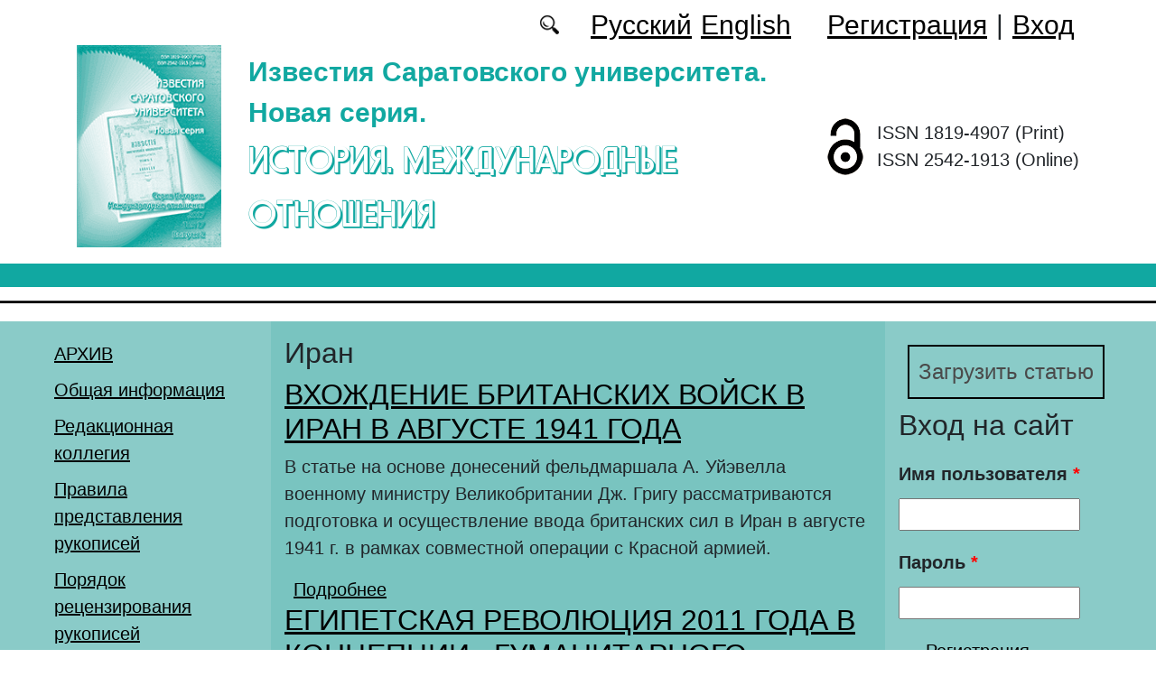

--- FILE ---
content_type: text/html; charset=utf-8
request_url: https://imo.sgu.ru/ru/klyuchevye-slova/iran?page=1
body_size: 9608
content:
<!DOCTYPE html PUBLIC "-//W3C//DTD XHTML+RDFa 1.0//EN"
  "http://www.w3.org/MarkUp/DTD/xhtml-rdfa-1.dtd">
<html xmlns="http://www.w3.org/1999/xhtml" xml:lang="ru" version="XHTML+RDFa 1.0" dir="ltr"
  xmlns:content="http://purl.org/rss/1.0/modules/content/"
  xmlns:dc="http://purl.org/dc/terms/"
  xmlns:foaf="http://xmlns.com/foaf/0.1/"
  xmlns:og="http://ogp.me/ns#"
  xmlns:rdfs="http://www.w3.org/2000/01/rdf-schema#"
  xmlns:sioc="http://rdfs.org/sioc/ns#"
  xmlns:sioct="http://rdfs.org/sioc/types#"
  xmlns:skos="http://www.w3.org/2004/02/skos/core#"
  xmlns:xsd="http://www.w3.org/2001/XMLSchema#">

<head profile="http://www.w3.org/1999/xhtml/vocab">
  <meta http-equiv="Content-Type" content="text/html; charset=utf-8" />
<meta name="Generator" content="Drupal 7 (http://drupal.org)" />
<link rel="alternate" type="application/rss+xml" title="RSS - Иран" href="https://imo.sgu.ru/ru/taxonomy/term/6015/feed" />
<link rel="canonical" href="/ru/klyuchevye-slova/iran" />
<link rel="shortlink" href="/ru/taxonomy/term/6015" />
<meta about="/ru/klyuchevye-slova/iran" typeof="skos:Concept" property="rdfs:label skos:prefLabel" content="Иран" />
<script type="text/x-mathjax-config">MathJax.Hub.Config({
  showMathMenu: false,
  extensions: ['tex2jax.js'],
  jax: ['input/TeX','output/HTML-CSS'],
  tex2jax: {
    inlineMath: [ ['$','$'], ['\\(','\\)'] ],
    processEscapes: true,
    processClass: 'tex2jax',
    ignoreClass: 'html'
  },
  showProcessingMessages: false,
  messageStyle: 'none',
  menuSettings: { zoom: "Click" },
});</script><link rel="shortcut icon" href="https://imo.sgu.ru/sites/imo.sgu.ru/themes/imo2022/favicon.ico" type="image/vnd.microsoft.icon" />
  <title>Иран | История. Международные отношения</title>
  <link type="text/css" rel="stylesheet" href="https://imo.sgu.ru/sites/imo.sgu.ru/files/css/css_xE-rWrJf-fncB6ztZfd2huxqgxu4WO-qwma6Xer30m4.css" media="all" />
<link type="text/css" rel="stylesheet" href="https://imo.sgu.ru/sites/imo.sgu.ru/files/css/css_vv4pljwlvwdCGPcixhZ126582XBUyQM6Fs-F_c0Bkt0.css" media="all" />
<link type="text/css" rel="stylesheet" href="https://imo.sgu.ru/sites/imo.sgu.ru/files/css/css_b2V1mKwC3xuqcGl-4EA_b5abWwiof0357XvO7WQRG-8.css" media="all" />
<link type="text/css" rel="stylesheet" href="https://imo.sgu.ru/sites/imo.sgu.ru/files/css/css_gLZwwDpCk-iJvESVps-07OGCWQuFAeQuaF90EyflbOg.css" media="all" />
<link type="text/css" rel="stylesheet" href="https://imo.sgu.ru/sites/imo.sgu.ru/files/css/css_76RjiY4542q69h8FPuZebLm6KU6VuHtINXFdAIS4mZk.css" media="all" />
  <script type="text/javascript" src="https://imo.sgu.ru/sites/imo.sgu.ru/files/js/js_mOx0WHl6cNZI0fqrVldT0Ay6Zv7VRFDm9LexZoNN_NI.js"></script>
<script type="text/javascript">
<!--//--><![CDATA[//><!--
jQuery.migrateMute=true;jQuery.migrateTrace=false;
//--><!]]>
</script>
<script type="text/javascript" src="https://imo.sgu.ru/sites/imo.sgu.ru/files/js/js_bj8aLgXkuGq1Ao0IA5u3fJcg2JYAiq9U-UtBRf0goSc.js"></script>
<script type="text/javascript" src="https://imo.sgu.ru/sites/imo.sgu.ru/files/js/js_VDllQpUxf2pJJboe1uxbubdbz_92lbkavumvf2EiKjE.js"></script>
<script type="text/javascript" src="https://imo.sgu.ru/sites/imo.sgu.ru/files/js/js_EkKnthSXPYvyA30Aj8dK6lnys3UIjiTo6xQe-9kpMB4.js"></script>
<script type="text/javascript" src="https://imo.sgu.ru/sites/imo.sgu.ru/files/js/js_EGNoA5kD3WAV9htVL6vlAJWJyiuuzacu6zqZtEzWE0k.js"></script>
<script type="text/javascript" src="/sites/all/libraries/mathjax/MathJax.js?config=TeX-AMS-MML_HTMLorMML"></script>
<script type="text/javascript" src="https://imo.sgu.ru/sites/imo.sgu.ru/files/js/js_CnO7o4NTh7MD8pvqTRWVjKHXfWaEJKp4aaB8ncKfhvg.js"></script>
<script type="text/javascript">
<!--//--><![CDATA[//><!--
jQuery.extend(Drupal.settings, {"basePath":"\/","pathPrefix":"ru\/","setHasJsCookie":0,"ajaxPageState":{"theme":"imo2022","theme_token":"4LecBZk75yVK8eVDnBgjikdJhGtPspm0Q1YxklIcZr8","jquery_version":"1.12","jquery_version_token":"hL5rDWMvpVifpBFY7mVdIZz88XRlOK72JYKDrBrfY94","js":{"sites\/all\/modules\/jquery_update\/replace\/jquery\/1.12\/jquery.min.js":1,"0":1,"sites\/all\/modules\/jquery_update\/replace\/jquery-migrate\/1\/jquery-migrate.min.js":1,"misc\/jquery-extend-3.4.0.js":1,"misc\/jquery-html-prefilter-3.5.0-backport.js":1,"misc\/jquery.once.js":1,"misc\/drupal.js":1,"sites\/all\/modules\/jquery_update\/js\/jquery_browser.js":1,"sites\/all\/modules\/jquery_update\/replace\/ui\/ui\/minified\/jquery.ui.core.min.js":1,"sites\/all\/modules\/jquery_update\/replace\/ui\/ui\/minified\/jquery.ui.widget.min.js":1,"sites\/all\/modules\/jquery_update\/replace\/ui\/ui\/minified\/jquery.ui.button.min.js":1,"sites\/all\/modules\/jquery_update\/replace\/ui\/ui\/minified\/jquery.ui.mouse.min.js":1,"sites\/all\/modules\/jquery_update\/replace\/ui\/ui\/minified\/jquery.ui.draggable.min.js":1,"sites\/all\/modules\/jquery_update\/replace\/ui\/ui\/minified\/jquery.ui.position.min.js":1,"misc\/ui\/jquery.ui.position-1.13.0-backport.js":1,"sites\/all\/modules\/jquery_update\/replace\/ui\/ui\/minified\/jquery.ui.resizable.min.js":1,"sites\/all\/modules\/jquery_update\/replace\/ui\/ui\/minified\/jquery.ui.dialog.min.js":1,"misc\/ui\/jquery.ui.dialog-1.13.0-backport.js":1,"misc\/ajax.js":1,"sites\/all\/modules\/jquery_update\/js\/jquery_update.js":1,"sites\/all\/modules\/entityreference\/js\/entityreference.js":1,"sites\/all\/modules\/custom\/local_translate\/local_translate.js":1,"sites\/all\/modules\/mathjax\/mathjax.js":1,"public:\/\/languages\/ru_XUIhu0DnmgRUH_rLJ_6b0RN4NNlbULHYu-eJoYqjM_A.js":1,"misc\/progress.js":1,"sites\/all\/modules\/autodialog\/autodialog.js":1,"\/sites\/all\/libraries\/mathjax\/MathJax.js?config=TeX-AMS-MML_HTMLorMML":1,"sites\/imo.sgu.ru\/themes\/imo2022\/libraries\/popper\/popper.min.js":1,"sites\/imo.sgu.ru\/themes\/imo2022\/bootstrap\/js\/bootstrap.min.js":1,"sites\/imo.sgu.ru\/themes\/imo2022\/js\/app.js":1},"css":{"modules\/system\/system.base.css":1,"modules\/system\/system.menus.css":1,"modules\/system\/system.messages.css":1,"modules\/system\/system.theme.css":1,"misc\/ui\/jquery.ui.core.css":1,"misc\/ui\/jquery.ui.theme.css":1,"misc\/ui\/jquery.ui.button.css":1,"misc\/ui\/jquery.ui.resizable.css":1,"misc\/ui\/jquery.ui.dialog.css":1,"modules\/comment\/comment.css":1,"modules\/field\/theme\/field.css":1,"sites\/all\/modules\/custom\/local_translate\/local_translate.css":1,"modules\/node\/node.css":1,"modules\/search\/search.css":1,"modules\/user\/user.css":1,"sites\/all\/modules\/views\/css\/views.css":1,"sites\/all\/modules\/ckeditor\/css\/ckeditor.css":1,"sites\/all\/modules\/custom\/button_submit_article\/css\/styles-button-submit-articl.css":1,"sites\/all\/modules\/ctools\/css\/ctools.css":1,"modules\/locale\/locale.css":1,"modules\/taxonomy\/taxonomy.css":1,"sites\/imo.sgu.ru\/themes\/imo2022\/bootstrap\/css\/bootstrap.min.css":1,"sites\/imo.sgu.ru\/themes\/imo2022\/css\/fonts.css":1,"sites\/imo.sgu.ru\/themes\/imo2022\/css\/app.css":1}},"urlIsAjaxTrusted":{"\/ru\/klyuchevye-slova\/iran?destination=taxonomy\/term\/6015%3Fpage%3D1":true}});
//--><!]]>
</script>
</head>
<body class="html not-front not-logged-in two-sidebars page-taxonomy page-taxonomy-term page-taxonomy-term- page-taxonomy-term-6015 i18n-ru" >
  <div id="skip-link">
    <a href="#main-content" class="element-invisible element-focusable">Перейти к основному содержанию</a>
  </div>
    
	<header class="header">
		<div class="container">

			<div class="header__top row justify-content-center justify-content-lg-end align-items-center mb-2 mb-lg-0">
			
				<div class="header__search search col-auto">
					<a href="/articles/list"></a>
				</div>

				<div class="header__language language col-auto">
					  <div class="region region-language">
    <div id="block-locale-language-content" class="block block-locale">

    
  <div class="content">
    <ul class="language-switcher-locale-url"><li class="ru first active"><a href="/ru/klyuchevye-slova/iran" class="language-link active" xml:lang="ru" title="Иран">Русский</a></li>
<li class="en last"><a href="/en/taxonomy/term/6015" class="language-link" xml:lang="en" title="Иран">English</a></li>
</ul>  </div>
</div>
  </div>
		
				</div>
				
				<div class="header__userdata userdata col-auto">
					<ul>
						<li>
						<a href="/user/register">Регистрация</a>							
						</li>
						<li>|</li>
						<li>
							<a href="/user">Вход</a>						</li>
					</ul>
				</div>
			</div>

			<div class="header__item row align-items-center text-center text-lg-left">
			
				<div class="logo header__logo col-lg-auto">
					  					<a href="/ru" title="Главная" rel="home" id="logo">
					  <img src="https://imo.sgu.ru/sites/imo.sgu.ru/themes/imo2022/logo.png" alt="Главная" />
					</a>
					  				</div>
				
				<div id="site-name" class="header__site-name col-lg my-2 my-lg-0">

					  						<div id="name-and-slogan">
						
						  							<div id="site-slogan">Известия Саратовского университета. Новая серия.</div>
						  						  
						  														  <div class="site-name">
								<a href="/ru" title="Главная" rel="home">История. Международные отношения</a>
							  </div>
													  						</div> <!-- /#name-and-slogan -->
					  
				</div>
				
			    <div class="open_access col-xl-auto col-lg-9 col-md-8 col-sm-7 col-6"></div>

				<div class="issn col-xl-auto col-lg-3 col-md-4 col-sm-5 col-6 text-right text-xl-left">
				  	<div class="block-issn">
						<div>ISSN 1819-4907 (Print)</div>
						<div>ISSN 2542-1913 (Online)</div>
					</div>
				</div>	

			</div>


		</div> <!-- end container -->

		<nav class="header__nav">


	

		</nav>
		<hr class="header_line1 line1">
		<hr class="header_line2 line2">
		
	</header>

	<main class="main">
		<div class="container">
			<div class="row">
					<div id ="sidebar-first" class="sidebar col-lg-3 py-3">
						  <div class="region region-sidebar-first">
    <div id="block-system-main-menu" class="block block-system block-menu">

    
  <div class="content">
    <ul class="menu"><li class="first leaf"><a href="/ru/journal/issues" title="">АРХИВ</a></li>
<li class="leaf"><a href="/ru/obshchaya-informaciya">Общая информация</a></li>
<li class="leaf"><a href="/ru/redakcionnaya-kollegiya">Редакционная коллегия</a></li>
<li class="leaf"><a href="/ru/pravila-predstavleniya-rukopisey">Правила представления рукописей</a></li>
<li class="leaf"><a href="/ru/poryadok-recenzirovaniya-rukopisey">Порядок рецензирования рукописей</a></li>
<li class="leaf"><a href="/ru/authors-user/list" title="">Авторы</a></li>
<li class="leaf"><a href="/ru/izdatelskaya-etika">Издательская этика</a></li>
<li class="leaf"><a href="/ru/rubriki" title="">Рубрики</a></li>
<li class="leaf"><a href="/ru/news" title="">Новости</a></li>
<li class="leaf"><a href="/ru/articles/list" title="">Поиск статей</a></li>
<li class="last leaf"><a href="/ru/kontakty">Контакты</a></li>
</ul>  </div>
</div>
  </div>
					</div>

					<div id="main-content" class="col-lg-6 py-3">
						
																		
						  <h1 class="title" id="page-title">Иран</h1>
																												  <div class="tabs"></div>
																																			  <div class="region region-content">
    <div id="block-system-main" class="block block-system">

    
  <div class="content">
    <div class="term-listing-heading"><div id="taxonomy-term-6015" class="taxonomy-term vocabulary-key-words">

  
  <div class="content">
      </div>

</div>
</div><div id="node-673" class="node node-journalarticle node-teaser clearfix" about="/ru/articles/vhozhdenie-britanskih-voysk-v-iran-v-avguste-1941-goda" typeof="sioc:Item foaf:Document">

    
    
        <h2><a href="/ru/articles/vhozhdenie-britanskih-voysk-v-iran-v-avguste-1941-goda">ВХОЖДЕНИЕ БРИТАНСКИХ ВОЙСК В ИРАН В АВГУСТЕ 1941 ГОДА</a></h2>
    <span property="dc:title" content="ВХОЖДЕНИЕ БРИТАНСКИХ ВОЙСК В ИРАН В АВГУСТЕ 1941 ГОДА" class="rdf-meta element-hidden"></span><span property="sioc:num_replies" content="0" datatype="xsd:integer" class="rdf-meta element-hidden"></span>
  
  <div class="content">
    <!--
This file is not used by Drupal core, which uses theme functions instead.
See http://api.drupal.org/api/function/theme_field/7 for details.
After copying this file to your theme's folder and customizing it, remove this
HTML comment.
-->
<div class="field field-name-body field-type-text-with-summary field-label-hidden">
    <div class="field-items">
          <div class="field-item even" property="content:encoded"><div class="tex2jax"><p>В статье на основе донесений фельдмаршала А. Уйэвелла военному министру Великобритании Дж. Григу рассматриваются подготовка и осуществление ввода британских сил в Иран в августе 1941 г. в рамках совместной операции с Красной армией.</p>
</div></div>
      </div>
</div>
  </div>

  <ul class="links inline"><li class="node-readmore first last"><a href="/ru/articles/vhozhdenie-britanskih-voysk-v-iran-v-avguste-1941-goda" rel="tag" title="ВХОЖДЕНИЕ БРИТАНСКИХ ВОЙСК В ИРАН В АВГУСТЕ 1941 ГОДА">Подробнее<span class="element-invisible"> о ВХОЖДЕНИЕ БРИТАНСКИХ ВОЙСК В ИРАН В АВГУСТЕ 1941 ГОДА</span></a></li>
</ul>
  
</div>
<div id="node-669" class="node node-journalarticle node-teaser clearfix" about="/ru/articles/egipetskaya-revolyuciya-2011-goda-v-koncepcii-gumanitarnogo-probuzhdeniya-mahmuda" typeof="sioc:Item foaf:Document">

    
    
        <h2><a href="/ru/articles/egipetskaya-revolyuciya-2011-goda-v-koncepcii-gumanitarnogo-probuzhdeniya-mahmuda">ЕГИПЕТСКАЯ РЕВОЛЮЦИЯ 2011 ГОДА В КОНЦЕПЦИИ «ГУМАНИТАРНОГО ПРОБУЖДЕНИЯ» МАХМУДА АХМАДИНЕЖАДА</a></h2>
    <span property="dc:title" content="ЕГИПЕТСКАЯ РЕВОЛЮЦИЯ 2011 ГОДА В КОНЦЕПЦИИ «ГУМАНИТАРНОГО ПРОБУЖДЕНИЯ» МАХМУДА АХМАДИНЕЖАДА" class="rdf-meta element-hidden"></span><span property="sioc:num_replies" content="0" datatype="xsd:integer" class="rdf-meta element-hidden"></span>
  
  <div class="content">
    <!--
This file is not used by Drupal core, which uses theme functions instead.
See http://api.drupal.org/api/function/theme_field/7 for details.
After copying this file to your theme's folder and customizing it, remove this
HTML comment.
-->
<div class="field field-name-body field-type-text-with-summary field-label-hidden">
    <div class="field-items">
          <div class="field-item even" property="content:encoded"><div class="tex2jax"><p>Статья посвящена анализу теоретической концепции «Гуманитарного пробуждения», предложенная президентом Ирана Махмудом Ахмадинежадом для трактовки революционных событий в регионе Ближнего Востока на примере Египта. На основе исследования официальных высказываний представителей властей Ирана, анализируются теоретические основы внешнеполитической доктрины Исламской Республики Иран на современном этапе по вопросам региональной системы безопасности и панисламского сотрудничества.</p>
</div></div>
      </div>
</div>
  </div>

  <ul class="links inline"><li class="node-readmore first last"><a href="/ru/articles/egipetskaya-revolyuciya-2011-goda-v-koncepcii-gumanitarnogo-probuzhdeniya-mahmuda" rel="tag" title="ЕГИПЕТСКАЯ РЕВОЛЮЦИЯ 2011 ГОДА В КОНЦЕПЦИИ «ГУМАНИТАРНОГО ПРОБУЖДЕНИЯ» МАХМУДА АХМАДИНЕЖАДА">Подробнее<span class="element-invisible"> о ЕГИПЕТСКАЯ РЕВОЛЮЦИЯ 2011 ГОДА В КОНЦЕПЦИИ «ГУМАНИТАРНОГО ПРОБУЖДЕНИЯ» МАХМУДА АХМАДИНЕЖАДА</span></a></li>
</ul>
  
</div>
<div id="node-643" class="node node-journalarticle node-teaser clearfix" about="/ru/articles/iranskaya-iniciativa-po-vosstanovleniyu-otnosheniy-s-egiptom-v-2011-godu" typeof="sioc:Item foaf:Document">

    
    
        <h2><a href="/ru/articles/iranskaya-iniciativa-po-vosstanovleniyu-otnosheniy-s-egiptom-v-2011-godu">ИРАНСКАЯ ИНИЦИАТИВА ПО ВОССТАНОВЛЕНИЮ ОТНОШЕНИЙ С ЕГИПТОМ В 2011 ГОДУ</a></h2>
    <span property="dc:title" content="ИРАНСКАЯ ИНИЦИАТИВА ПО ВОССТАНОВЛЕНИЮ ОТНОШЕНИЙ С ЕГИПТОМ В 2011 ГОДУ" class="rdf-meta element-hidden"></span><span property="sioc:num_replies" content="0" datatype="xsd:integer" class="rdf-meta element-hidden"></span>
  
  <div class="content">
    <!--
This file is not used by Drupal core, which uses theme functions instead.
See http://api.drupal.org/api/function/theme_field/7 for details.
After copying this file to your theme's folder and customizing it, remove this
HTML comment.
-->
<div class="field field-name-body field-type-text-with-summary field-label-hidden">
    <div class="field-items">
          <div class="field-item even" property="content:encoded"><div class="tex2jax"><p>Статья посвящена анализу иранской инициативы по восстановлению дипломатических отношений с Египтом весной 2011 года. В основу инициативы легла концепция «Исламского пробуждения» аятоллы Али Хаменеи. Дается обзор основных мероприятий иранских властей по налаживанию контактов с революционными властями Египта после свержения Хосни Мубарака и выделяются причины провала иранских инициатив.</p>
</div></div>
      </div>
</div>
  </div>

  <ul class="links inline"><li class="node-readmore first last"><a href="/ru/articles/iranskaya-iniciativa-po-vosstanovleniyu-otnosheniy-s-egiptom-v-2011-godu" rel="tag" title="ИРАНСКАЯ ИНИЦИАТИВА ПО ВОССТАНОВЛЕНИЮ ОТНОШЕНИЙ С ЕГИПТОМ В 2011 ГОДУ">Подробнее<span class="element-invisible"> о ИРАНСКАЯ ИНИЦИАТИВА ПО ВОССТАНОВЛЕНИЮ ОТНОШЕНИЙ С ЕГИПТОМ В 2011 ГОДУ</span></a></li>
</ul>
  
</div>
<div id="node-578" class="node node-journalarticle node-teaser clearfix" about="/ru/articles/irano-egipetskie-otnosheniya-posle-sverzheniya-hosni-mubaraka" typeof="sioc:Item foaf:Document">

    
    
        <h2><a href="/ru/articles/irano-egipetskie-otnosheniya-posle-sverzheniya-hosni-mubaraka">Ирано-египетские отношения после свержения Хосни Мубарака</a></h2>
    <span property="dc:title" content="Ирано-египетские отношения после свержения Хосни Мубарака" class="rdf-meta element-hidden"></span><span property="sioc:num_replies" content="0" datatype="xsd:integer" class="rdf-meta element-hidden"></span>
  
  <div class="content">
    <!--
This file is not used by Drupal core, which uses theme functions instead.
See http://api.drupal.org/api/function/theme_field/7 for details.
After copying this file to your theme's folder and customizing it, remove this
HTML comment.
-->
<div class="field field-name-body field-type-text-with-summary field-label-hidden">
    <div class="field-items">
          <div class="field-item even" property="content:encoded"><div class="tex2jax"><p>В статье анализируется политика Ирана по налаживанию отношений с Египтом после свержения Х. Мубарака. В центре внимания находится период с июня 2011 по июнь 2012 года. На основе материалов иранских СМИ и официальных источников анализируются подходы и методы Исламской Республики в стремлении сформировать положительный имидж в египетском общественном мнении и наладить контакты с исламистскими силами в период парламентских и президентских выборов в Египте.</p>
</div></div>
      </div>
</div>
  </div>

  <ul class="links inline"><li class="node-readmore first last"><a href="/ru/articles/irano-egipetskie-otnosheniya-posle-sverzheniya-hosni-mubaraka" rel="tag" title="Ирано-египетские отношения после свержения Хосни Мубарака">Подробнее<span class="element-invisible"> о Ирано-египетские отношения после свержения Хосни Мубарака</span></a></li>
</ul>
  
</div>
<div id="node-489" class="node node-journalarticle node-teaser clearfix" about="/ru/articles/prezidentskie-vybory-2012-goda-v-egipte-i-perspektivy-irano-egipetskih-otnosheniy" typeof="sioc:Item foaf:Document">

    
    
        <h2><a href="/ru/articles/prezidentskie-vybory-2012-goda-v-egipte-i-perspektivy-irano-egipetskih-otnosheniy">Президентские выборы 2012 года в Египте и перспективы ирано-египетских отношений</a></h2>
    <span property="dc:title" content="Президентские выборы 2012 года в Египте и перспективы ирано-египетских отношений" class="rdf-meta element-hidden"></span><span property="sioc:num_replies" content="0" datatype="xsd:integer" class="rdf-meta element-hidden"></span>
  
  <div class="content">
    <!--
This file is not used by Drupal core, which uses theme functions instead.
See http://api.drupal.org/api/function/theme_field/7 for details.
After copying this file to your theme's folder and customizing it, remove this
HTML comment.
-->
<div class="field field-name-body field-type-text-with-summary field-label-hidden">
    <div class="field-items">
          <div class="field-item even" property="content:encoded"><div class="tex2jax"><p>В статье анализируется реакция официального Ирана на итоги президентских выборов в Египте 2012 года. Победа исламиста Мохаммеда Мурси открывала широкие перспективы для Ирана по восстановлению дипломатических отношений на основе концепции «Исламского пробуждения». Рассматривается инициатива Ирана по приглашению М. Мурси на саммит Организации Движения неприсоединения (ОДН) в Тегеране и установление первых официальных контактов на высшем уровне.</p></div></div>
      </div>
</div>
  </div>

  <ul class="links inline"><li class="node-readmore first last"><a href="/ru/articles/prezidentskie-vybory-2012-goda-v-egipte-i-perspektivy-irano-egipetskih-otnosheniy" rel="tag" title="Президентские выборы 2012 года в Египте и перспективы ирано-египетских отношений">Подробнее<span class="element-invisible"> о Президентские выборы 2012 года в Египте и перспективы ирано-египетских отношений</span></a></li>
</ul>
  
</div>
<div id="node-422" class="node node-journalarticle node-teaser clearfix" about="/ru/articles/islamskoe-probuzhdenie-i-siriyskaya-vesna" typeof="sioc:Item foaf:Document">

    
    
        <h2><a href="/ru/articles/islamskoe-probuzhdenie-i-siriyskaya-vesna">«Исламское пробуждение» и «Сирийская весна»</a></h2>
    <span property="dc:title" content="«Исламское пробуждение» и «Сирийская весна»" class="rdf-meta element-hidden"></span><span property="sioc:num_replies" content="0" datatype="xsd:integer" class="rdf-meta element-hidden"></span>
  
  <div class="content">
    <!--
This file is not used by Drupal core, which uses theme functions instead.
See http://api.drupal.org/api/function/theme_field/7 for details.
After copying this file to your theme's folder and customizing it, remove this
HTML comment.
-->
<div class="field field-name-body field-type-text-with-summary field-label-hidden">
    <div class="field-items">
          <div class="field-item even" property="content:encoded"><div class="tex2jax"><p class="rtejustify">В статье анализируются основные положения концепции «Исламское пробуждение», ставшей основой внешнеполитической доктрины Ирана в период «Арабской весны». Однако специфика развития событий 2011 г. в Сирии, получивших название «Сирийская весна», которые не вписывались в концепцию «Исламское пробуждение», побудило официальные власти Ирана «доработать» ее.</p>
</div></div>
      </div>
</div>
  </div>

  <ul class="links inline"><li class="node-readmore first last"><a href="/ru/articles/islamskoe-probuzhdenie-i-siriyskaya-vesna" rel="tag" title="«Исламское пробуждение» и «Сирийская весна»">Подробнее<span class="element-invisible"> о «Исламское пробуждение» и «Сирийская весна»</span></a></li>
</ul>
  
</div>
<div id="node-391" class="node node-journalarticle node-teaser clearfix" about="/ru/articles/sovetskaya-politika-v-otnoshenii-byvshih-carskih-koncessiy-v-irane-1921-1927-gg-regionalnyy" typeof="sioc:Item foaf:Document">

    
    
        <h2><a href="/ru/articles/sovetskaya-politika-v-otnoshenii-byvshih-carskih-koncessiy-v-irane-1921-1927-gg-regionalnyy">Советская политика в отношении бывших царских концессий в Иране (1921–1927 гг.): региональный и международный контексты</a></h2>
    <span property="dc:title" content="Советская политика в отношении бывших царских концессий в Иране (1921–1927 гг.): региональный и международный контексты" class="rdf-meta element-hidden"></span><span property="sioc:num_replies" content="0" datatype="xsd:integer" class="rdf-meta element-hidden"></span>
  
  <div class="content">
    <!--
This file is not used by Drupal core, which uses theme functions instead.
See http://api.drupal.org/api/function/theme_field/7 for details.
After copying this file to your theme's folder and customizing it, remove this
HTML comment.
-->
<div class="field field-name-body field-type-text-with-summary field-label-hidden">
    <div class="field-items">
          <div class="field-item even" property="content:encoded"><div class="tex2jax"><p>В статье исследуется политика Советского государства в отношении бывших царских концессий в Иране в 1921–1927  гг. Несмотря на отказ от данных концессий, советское руководство на практике ограничивало действия Тегерана. Анализ документальных источников по проблеме свидетельствует о том, что в основе данной политики лежали стратегические интересы, связанные с обеспечением безопасности южных границ Советского государства, прежде всего в Каспийском регионе.</p></div></div>
      </div>
</div>
  </div>

  <ul class="links inline"><li class="node-readmore first last"><a href="/ru/articles/sovetskaya-politika-v-otnoshenii-byvshih-carskih-koncessiy-v-irane-1921-1927-gg-regionalnyy" rel="tag" title="Советская политика в отношении бывших царских концессий в Иране (1921–1927 гг.): региональный и международный контексты">Подробнее<span class="element-invisible"> о Советская политика в отношении бывших царских концессий в Иране (1921–1927 гг.): региональный и международный контексты</span></a></li>
</ul>
  
</div>
<div id="node-338" class="node node-journalarticle node-teaser clearfix" about="/ru/articles/iran-i-arabskaya-mirnaya-iniciativa-po-sirii" typeof="sioc:Item foaf:Document">

    
    
        <h2><a href="/ru/articles/iran-i-arabskaya-mirnaya-iniciativa-po-sirii">Иран и «арабская мирная инициатива» по Сирии</a></h2>
    <span property="dc:title" content="Иран и «арабская мирная инициатива» по Сирии" class="rdf-meta element-hidden"></span><span property="sioc:num_replies" content="0" datatype="xsd:integer" class="rdf-meta element-hidden"></span>
  
  <div class="content">
    <!--
This file is not used by Drupal core, which uses theme functions instead.
See http://api.drupal.org/api/function/theme_field/7 for details.
After copying this file to your theme's folder and customizing it, remove this
HTML comment.
-->
<div class="field field-name-body field-type-text-with-summary field-label-hidden">
    <div class="field-items">
          <div class="field-item even" property="content:encoded"><div class="tex2jax"><p>В статье на основе иранских и арабских источников анализируется формирование «арабской мирной инициативы» по Сирии, которая должна была положить конец сирийскому кризису 2011 г. силами региональных государств. Рассматривается участие Ирана, ближайшего союзника Сирии в регионе Ближнего Востока, его реакция и эволюция подхода к «арабской инициативе» по мере ее реализации, восприятие достижений и сложностей, связанных с реализацией положений данной «арабской инициативы», и критика Ираном отхода от начальной трактовки «инициативы» Катаром и Саудовской Аравией.</p>
</div></div>
      </div>
</div>
  </div>

  <ul class="links inline"><li class="node-readmore first last"><a href="/ru/articles/iran-i-arabskaya-mirnaya-iniciativa-po-sirii" rel="tag" title="Иран и «арабская мирная инициатива» по Сирии">Подробнее<span class="element-invisible"> о Иран и «арабская мирная инициатива» по Сирии</span></a></li>
</ul>
  
</div>
<div id="node-240" class="node node-journalarticle node-teaser clearfix" about="/ru/articles/irano-siriyskie-otnosheniya-v-period-siriyskoy-vesny" typeof="sioc:Item foaf:Document">

    
    
        <h2><a href="/ru/articles/irano-siriyskie-otnosheniya-v-period-siriyskoy-vesny">Ирано-сирийские отношения  в период «сирийской весны»</a></h2>
    <span property="dc:title" content="Ирано-сирийские отношения  в период «сирийской весны»" class="rdf-meta element-hidden"></span><span property="sioc:num_replies" content="0" datatype="xsd:integer" class="rdf-meta element-hidden"></span>
  
  <div class="content">
    <!--
This file is not used by Drupal core, which uses theme functions instead.
See http://api.drupal.org/api/function/theme_field/7 for details.
After copying this file to your theme's folder and customizing it, remove this
HTML comment.
-->
<div class="field field-name-body field-type-text-with-summary field-label-hidden">
    <div class="field-items">
          <div class="field-item even" property="content:encoded"><div class="tex2jax"><p>В статье анализируются этапы формирования политики Исламской Республики Иран в отношении «сирийской весны» и режима Башара аль-Асада в условиях реализации концепции «Исламское пробуждение».</p>
</div></div>
      </div>
</div>
  </div>

  <ul class="links inline"><li class="node-readmore first last"><a href="/ru/articles/irano-siriyskie-otnosheniya-v-period-siriyskoy-vesny" rel="tag" title="Ирано-сирийские отношения  в период «сирийской весны»">Подробнее<span class="element-invisible"> о Ирано-сирийские отношения  в период «сирийской весны»</span></a></li>
</ul>
  
</div>
<h2 class="element-invisible">Страницы</h2><div class="item-list"><ul class="pager"><li class="pager-first first"><a title="На первую страницу" href="/ru/klyuchevye-slova/iran">« первая</a></li>
<li class="pager-previous"><a title="На предыдущую страницу" href="/ru/klyuchevye-slova/iran">‹ предыдущая</a></li>
<li class="pager-item"><a title="На страницу номер 1" href="/ru/klyuchevye-slova/iran">1</a></li>
<li class="pager-current last">2</li>
</ul></div>  </div>
</div>
  </div>
					
							
					</div>
					<div id="sidebar-second" class="sidebar col-lg-3 py-3">
						  <div class="region region-sidebar-second">
    <div id="block-button-submit-article-button-submit-article" class="block block-button-submit-article">

    
  <div class="content">
    <a href="/ru/user/register" class="button-submit-article">Загрузить статью</a>  </div>
</div>
<div id="block-user-login" class="block block-user">

    <h2>Вход на сайт</h2>
  
  <div class="content">
    <form action="/ru/klyuchevye-slova/iran?destination=taxonomy/term/6015%3Fpage%3D1" method="post" id="user-login-form" accept-charset="UTF-8"><div><div class="form-item form-type-textfield form-item-name">
  <label for="edit-name">Имя пользователя <span class="form-required" title="Обязательно для заполнения.">*</span></label>
 <input type="text" id="edit-name" name="name" value="" size="15" maxlength="60" class="form-text required" />
</div>
<div class="form-item form-type-password form-item-pass">
  <label for="edit-pass">Пароль <span class="form-required" title="Обязательно для заполнения.">*</span></label>
 <input type="password" id="edit-pass" name="pass" size="15" maxlength="128" class="form-text required" />
</div>
<div class="item-list"><ul><li class="first"><a href="/ru/user/register" title="Регистрация">Регистрация</a></li>
<li class="last"><a href="/ru/user/password" title="Запросить новый пароль по электронной почте.">Забыли пароль?</a></li>
</ul></div><input type="hidden" name="form_build_id" value="form-XLW-1yDMp0PPqhJIJUwm5__zHTQLqzNUw0mBCozs_8w" />
<input type="hidden" name="form_id" value="user_login_block" />
<div class="form-actions form-wrapper" id="edit-actions"><input type="submit" id="edit-submit" name="op" value="Войти" class="form-submit" /></div></div></form>  </div>
</div>
<div id="block-menu-menu-right-menu" class="block block-menu">

    
  <div class="content">
    <ul class="menu"><li class="first leaf"><a href="https://www.elibrary.ru/title_about_new.asp?id=26688" title="">РИНЦ</a></li>
<li class="leaf"><a href="https://cyberleninka.ru/journal/n/izvestiya-saratovskogo-universiteta-novaya-seriya-seriya-istoriya-mezhdunarodnye-otnosheniya?i=1106704" title="">КиберЛенинка</a></li>
<li class="leaf"><a href="https://vak.minobrnauki.gov.ru/documents#tab=_tab:editions~" title="">Список ВАК</a></li>
<li class="leaf"><a href="https://doaj.org/toc/2542-1913" title="DOAJ">DOAJ</a></li>
<li class="leaf"><a href="https://journals.rcsi.science/1819-4907" title="">РЦНИ</a></li>
<li class="leaf"><a href="https://journals.sgu.ru/" title="">Журналы СГУ</a></li>
<li class="last leaf"><a href="https://journalrank.rcsi.science/ru/record-sources/details/31205/" title="">Белый список</a></li>
</ul>  </div>
</div>
<div id="block-block-16" class="block block-block">

    
  <div class="content">
    <div class="tex2jax"><p><a href="https://imo.sgu.ru/en/pretty-articles">Популярные загрузки файлов</a></p>
</div>  </div>
</div>
  </div>
					</div>
			</div>
		</div>			
	</main>
	<footer class="footer">
		<div class="container">
						<div class="region-footer">
			© 2013-2026 Дизайн и программное обеспечение сайта. ФГБОУ ВО «Саратовский национальный исследовательский государственный университет имени Н.Г. Чернышевского»			</div>				
		</div>
	</footer>
  </body>
</html>
